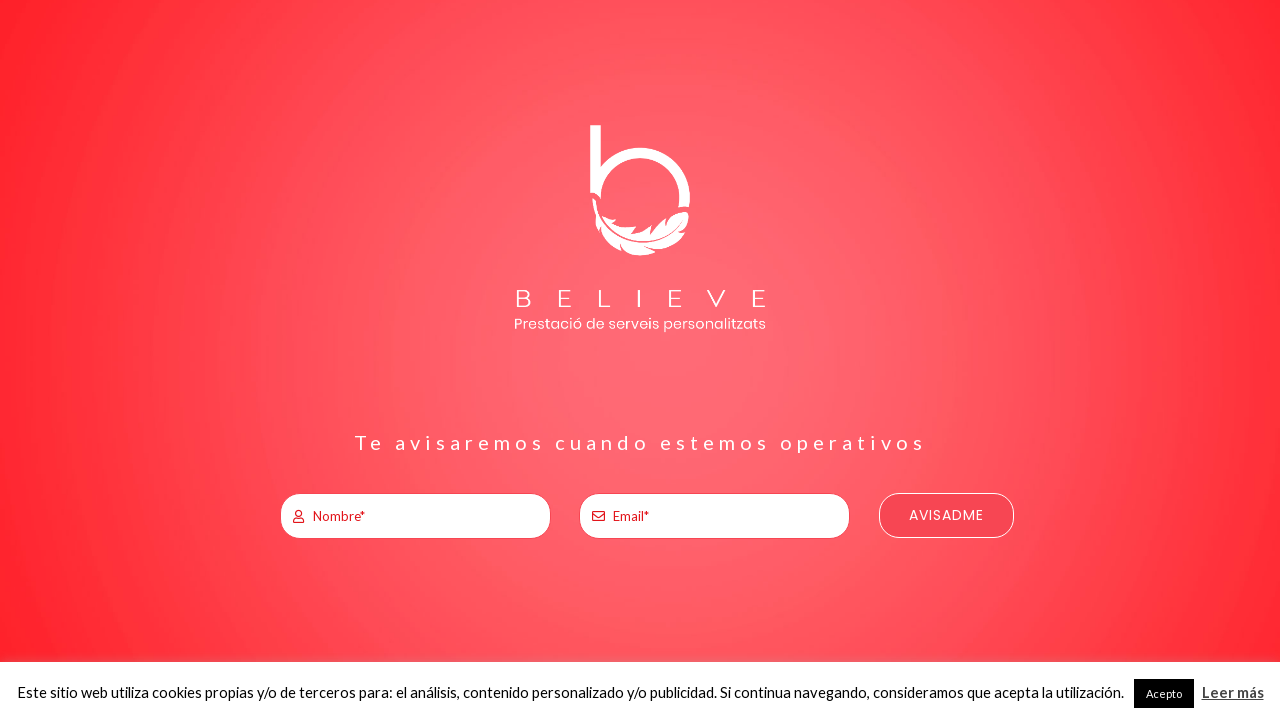

--- FILE ---
content_type: text/html; charset=UTF-8
request_url: https://believeserveis.com/wp-admin/admin-ajax.php
body_size: -49
content:
<input type="hidden" id="fusion-form-nonce-61" name="fusion-form-nonce-61" value="5621bb3e95" />